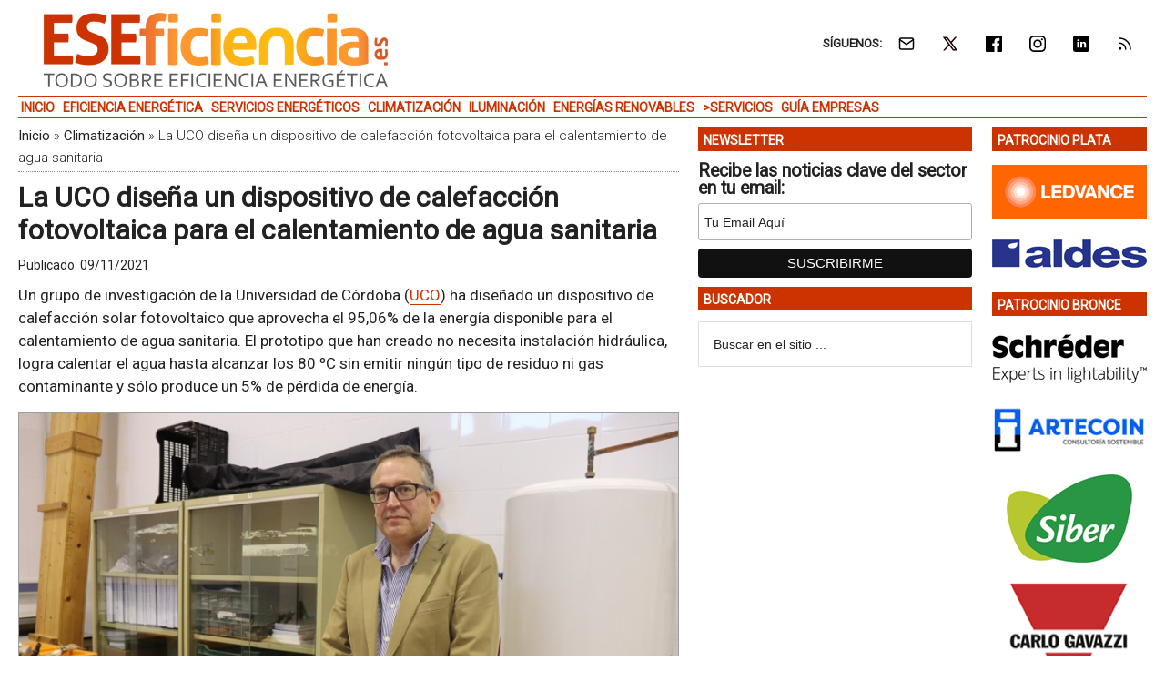

--- FILE ---
content_type: text/html; charset=UTF-8
request_url: https://www.eseficiencia.es/2021/11/09/uco-disena-dispositivo-calefaccion-fotovoltaica-calentamiento-agua-sanitaria
body_size: 17707
content:
<!DOCTYPE html>
<html lang="es" xmlns:fb="https://www.facebook.com/2008/fbml" xmlns:addthis="https://www.addthis.com/help/api-spec" >
<head ><style>img.lazy{min-height:1px}</style><link href="https://www.eseficiencia.es/wp-content/plugins/w3-total-cache/pub/js/lazyload.min.js" as="script">
<meta charset="UTF-8" />
<meta name="viewport" content="width=device-width, initial-scale=1" />
<link rel="dns-prefetch" href="//cdn.hu-manity.co" />
		<!-- Cookie Compliance -->
		<script type="text/javascript">var huOptions = {"appID":"wwweseficienciaes-5a89c6b","currentLanguage":"es","blocking":false,"globalCookie":false,"isAdmin":false,"privacyConsent":true,"forms":[]};</script>
		<script type="text/javascript" src="https://cdn.hu-manity.co/hu-banner.min.js"></script><style>img.lazy{min-height:1px}article,aside,figcaption,figure,header,main,nav,section{display:block}html{font-family:roboto,sans-serif;font-display:swap;-ms-text-size-adjust:none;-webkit-text-size-adjust:none;text-size-adjust:none}body{margin:0}h1{font-size:2em;margin:.67em 0}img{border:0}figure{margin:0}input{font-family:inherit;font-size:100%;margin:0}input{line-height:normal}input[type=submit]{-webkit-appearance:button;appearance:button}input[type=search]{-webkit-appearance:textfield;appearance:textfield;-moz-box-sizing:content-box;-webkit-box-sizing:content-box;box-sizing:content-box}input[type=search]::-webkit-search-cancel-button,input[type=search]::-webkit-search-decoration{-webkit-appearance:none;appearance:none}input::-moz-focus-inner{border:0;padding:0}*,input[type=search]{-webkit-box-sizing:border-box;-moz-box-sizing:border-box;box-sizing:border-box}.entry-content:before,.entry:before,.nav-secondary:before,.site-container:before,.site-header:before,.site-inner:before,.wrap:before{content:" ";display:table}.entry-content:after,.entry:after,.nav-secondary:after,.site-container:after,.site-header:after,.site-inner:after,.wrap:after{clear:both;content:" ";display:table}body{color:#222;background-color:#fff;font-family:roboto,sans-serif;font-display:swap;font-size:17px;font-weight:400;line-height:1.5}a{background-color:inherit;color:#222;font-weight:400;text-decoration:none}p{margin:0 0 12px;padding:0}ul{margin:0;padding:0}h1{color:#222;font-family:roboto,sans-serif;font-weight:700;line-height:1.2;margin:0 0 7px}h1{font-size:30px}.wp-caption,img{max-width:100%}img{height:auto}input{background-color:#fff;border:1px solid #ddd;color:#222;font-family:sans-serif;font-size:14px;font-weight:300;padding:16px;width:100%}::-moz-placeholder{color:#222;font-family:sans-serif;opacity:1}::-webkit-input-placeholder{color:#222;font-family:sans-serif}input[type=submit]{background-color:#222;border:none;color:#fff;font-family:sans-serif;padding:16px 24px;text-transform:uppercase;width:auto}input[type=search]::-webkit-search-cancel-button,input[type=search]::-webkit-search-results-button{display:none}.nav-secondary,.site-header,.site-inner,.wrap{margin:0 auto;max-width:1265px}.nav-secondary,.site-header,.site-inner{padding-left:1%;padding-right:1%}.site-inner{clear:both;padding-top:10px}.content-sidebar-sidebar .content-sidebar-wrap{width:1049px}.content-sidebar-sidebar .content-sidebar-wrap{float:left}.content{float:right;width:750px}.content-sidebar-sidebar .content{float:left}.content-sidebar-sidebar .content{width:728px}.sidebar-primary{float:right;width:300px}.sidebar-secondary{float:left;width:170px}.content-sidebar-sidebar .sidebar-secondary{float:right}.aligncenter{display:block;margin:0 auto 24px}.alignright{float:right;text-align:right}.entry-content .wp-caption-text{font-size:14px;font-weight:500;margin:5px 0 12px;font-style:italic;text-align:center}.breadcrumb{border-bottom:1px dotted #888;margin-bottom:10px;margin-top:-5px;padding-top:2px;padding-bottom:3px;font-family:roboto,sans-serif;font-size:15px;font-weight:300;line-height:1.625}@media only screen and (max-width:600px){.breadcrumb{letter-spacing:0;font-family:Arial,sans-serif}}.search-form{overflow:hidden}.site-header .search-form{float:right;margin-top:24px}.widget_search input[type=submit]{border:0;clip:rect(0,0,0,0);height:1px;margin:-1px;padding:0;position:absolute;width:1px}.entry-title{font-size:30px;line-height:1.2}@media only screen and (max-width:600px){h1.entry-title{font-size:30px;letter-spacing:0;font-family:Arial,sans-serif}}.widget-title{clear:both;font-family:roboto,sans-serif;font-size:13px;margin-bottom:12px;text-transform:uppercase;font-weight:700;line-height:1.2}.sidebar .widget-title{color:#fff;font-size:14px;margin:0 0 12px;padding:6px 2px 4px 6px}.widget,.widget li{word-wrap:break-word}.widget li{list-style-type:none}.widget ul>li:last-child{margin-bottom:0}.site-header .wrap{border-bottom:2px solid #db3168;padding:30px 0}.title-area{float:left;padding-top:30px;width:380px}.header-image .title-area{padding:0}.site-title{font-family:sans-serif;font-size:48px;line-height:1;margin-bottom:0}.site-title a{color:#222;font-weight:900}.site-description{display:block;height:0;margin-bottom:0;text-indent:-9999px}.header-image .site-description,.header-image .site-title a{display:block;height:0;margin-bottom:0;text-indent:-9999px}.header-image .site-header .wrap{padding:0}.header-image .site-title a{background-position:center!important;background-size:contain!important;float:left;display:block;min-height:90px;text-indent:-9999px;width:100%}.site-header .widget-area{float:right;text-align:right;width:728px}.header-image .site-header .widget-area{padding:20px 0}.header-image .site-header .title-area{padding-top:10px;padding-right:0;padding-bottom:5px;padding-left:0}.genesis-nav-menu{clear:both;color:#222;font-family:roboto,sans-serif;font-size:14px;font-weight:400;font-weight:700;line-height:1;text-transform:uppercase;width:100%}.genesis-nav-menu .menu-item{display:inline-block;text-align:left}.genesis-nav-menu a{border:none;color:#222;display:block;position:relative;font-size:14px;font-weight:700;padding:4px 3px 3px}@media only screen and (max-width:900px){.genesis-nav-menu a{font-size:13px}}.genesis-nav-menu .sub-menu{left:-9999px;opacity:0;position:absolute;width:190px;z-index:99}.genesis-nav-menu .sub-menu a{background-color:#fff;border:1px solid #db3168;border-top:none;font-size:14px;padding:5px;position:relative;text-transform:none;width:190px}.nav-secondary .wrap{border-bottom:2px solid #db3168}.responsive-menu-icon{display:none;padding:20px 20px 0 0;justify-content:flex-end;align-items:flex-start}.responsive-menu-icon-button{width:28px;background:#fff}.responsive-menu-icon-button span{display:block;width:28px;height:5px;margin-bottom:5px;background:#000;border-radius:3px}.entry{margin-bottom:20px}.entry-content p{margin-bottom:16px}.entry-meta{font-size:14px}.entry-header .entry-meta{margin-bottom:4px;margin-top:10px}.sidebar ul>li:last-child{margin-bottom:0}.sidebar li{border-bottom:1px dotted #888;margin-bottom:6px;padding-bottom:6px}.sidebar .widget{margin-bottom:10px}body.single article header.entry-header{margin-bottom:10px}.mysponsors .widget-title.widgettitle{margin-bottom:10px}.logos-partners li.logos-partners{border:medium;padding-bottom:0;margin-bottom:0;text-align:center;vertical-align:middle;vertical-align:-moz-middle-with-baseline}.logos-partners li.logos-partners a{display:inline-block;outline:medium}@media (max-width:800px){.logos-partners{text-align:center}.logos-partners li.logos-partners a{padding:0 6px}.logos-partners li.logos-partners{display:inline-block;margin-bottom:0;width:21%;vertical-align:middle;vertical-align:-moz-middle-with-baseline}}@media (max-width:550px){.logos-partners{text-align:center}.logos-partners li.logos-partners{display:inline-block;margin-bottom:0;width:31%}}@media (max-width:370px){.logos-partners{text-align:center}.logos-partners li.logos-partners{display:inline-block;margin-bottom:0;width:46%}}@media only screen and (max-width:1282px){.site-inner,.wrap{max-width:1265px}.title-area{width:35%}.site-header .widget-area{width:60%}.content-sidebar-sidebar .content-sidebar-wrap{width:84.5%}.content{width:630px}.content-sidebar-sidebar .content{width:69.3%}.sidebar-primary{width:28.7%}.sidebar-secondary{width:13.7%}}@media only screen and (max-width:800px){.site-inner,.wrap{max-width:100%}.content,.content-sidebar-sidebar .content,.content-sidebar-sidebar .content-sidebar-wrap,.sidebar-primary,.sidebar-secondary,.site-header .widget-area,.title-area{width:100%}.genesis-nav-menu,.site-header .title-area,.site-header .widget-area,.site-title{text-align:center}.site-header .search-form,.site-title{float:none}.title-area{padding-top:0}.title-area{padding-bottom:20px}.header-image .site-header .title-area{padding-bottom:0}.nav-secondary,.site-header,.site-inner{padding-left:2%;padding-right:2%}.genesis-nav-menu.responsive-menu,.genesis-nav-menu.responsive-menu>.menu-item>.sub-menu{display:none}.responsive-menu-icon{display:flex}.genesis-nav-menu.responsive-menu .menu-item{display:block}.genesis-nav-menu.responsive-menu .menu-item{margin:0}.genesis-nav-menu a{line-height:1;padding:18px 20px}.genesis-nav-menu.responsive-menu .menu-item-has-children>a{margin-right:60px}.genesis-nav-menu.responsive-menu>.menu-item-has-children:before{float:right;font:normal 16px/1;height:16px;padding:16px 20px;right:0;text-align:right;z-index:9999}.genesis-nav-menu.responsive-menu .sub-menu{background-color:rgba(0,0,0,.05);border:none;left:auto;opacity:1;position:relative;width:100%;z-index:99}.genesis-nav-menu.responsive-menu .sub-menu li a{background:0 0;border:none;padding:14px 20px;position:relative;width:100%}.breadcrumb span{display:inline}}.simple-social-icons{overflow:hidden}.simple-social-icons ul{margin:0;padding:0}.simple-social-icons ul li{background:0 0!important;border:none!important;float:left;list-style-type:none!important;margin:0 6px 12px!important;padding:0!important}.simple-social-icons ul li a{border:none!important;-moz-box-sizing:content-box;-webkit-box-sizing:content-box;box-sizing:content-box;display:inline-block;font-style:normal!important;font-variant:normal!important;font-weight:400!important;height:1em;line-height:1em;text-align:center;text-decoration:none!important;text-transform:none!important;width:1em}.mysponsors .widget-title.widgettitle{margin-bottom:10px}.logos-partners li.logos-partners{border:medium;padding-bottom:0;margin-bottom:0;text-align:center;vertical-align:middle;vertical-align:-moz-middle-with-baseline}.logos-partners li.logos-partners a{display:inline-block;outline:medium}@media (max-width:800px){.logos-partners{text-align:center}.logos-partners li.logos-partners a{padding:0 6px}.logos-partners li.logos-partners{display:inline-block;margin-bottom:0;width:21%;vertical-align:middle;vertical-align:-moz-middle-with-baseline}}@media (max-width:550px){.logos-partners{text-align:center}.logos-partners li.logos-partners{display:inline-block;margin-bottom:0;width:31%}}@media (max-width:370px){.logos-partners{text-align:center}.logos-partners li.logos-partners{display:inline-block;margin-bottom:0;width:46%}}.gtr-ad-total-wrap{padding-left:1%;padding-right:1%}.gtr-ad-megabanner{margin-bottom:2px}.site-header .widget.simple-social-icons .widget-wrap{padding-top:10px}.site-header .widget.simple-social-icons .widget-title{font-weight:700;line-height:1.2;margin:0 auto 0 0;padding:10px 0 0;display:inline-block}.site-header .widget.simple-social-icons ul{margin-left:3px}.site-header .widget.simple-social-icons ul li{margin-bottom:0!important}.site-header .widget.simple-social-icons ul li a{padding:9px!important;font-size:18px!important}@media only screen and (max-width:800px){.site-container{width:100%;overflow:hidden}.header-image .site-header .widget-area{display:none;width:200%;overflow:hidden;float:none;padding:10px 0 8px;margin-top:-2px;text-align:left;border-top:1px solid #ddd}.site-header .widget .widget-wrap{padding-left:12px}.site-header .widget.simple-social-icons .widget-title{margin:0 0 0 3px;padding:10px 0 0;display:inline-block}.site-header .widget.simple-social-icons .widget-wrap{padding-top:0}.site-header .widget.simple-social-icons ul{float:none;margin:0;padding:0}.site-header .widget.simple-social-icons ul li{margin:0 0 6px 7px!important}.site-header .widget.simple-social-icons ul li a{padding:8px!important;font-size:18px!important}}.site-header .widget.simple-social-icons ul li a .gtr-social-icon{display:inline-block;width:18px;height:18px}.site-header .widget.simple-social-icons ul li a .gtr-social-icon-email{background-image:url([data-uri])}.site-header .widget.simple-social-icons ul li a .gtr-social-icon-twitter{background-image:url([data-uri])}.site-header .widget.simple-social-icons ul li a .gtr-social-icon-facebook{background-image:url([data-uri])}.site-header .widget.simple-social-icons ul li a .gtr-social-icon-linkedin{background-image:url([data-uri])}.site-header .widget.simple-social-icons ul li a .gtr-social-icon-instagram{background-image:url([data-uri])}.site-header .widget.simple-social-icons ul li a .gtr-social-icon-rss{background-image:url([data-uri])}.site-header .header-widget-area .widget_search{display:none}@media only screen and (max-width:800px){.site-header .header-widget-area .widget_search{display:block;margin:0 0 5px;padding:15px 0 0;border-top:1px solid #ddd}.site-header .header-widget-area .widget_search form{margin:0;padding:0}.site-header .header-widget-area .widget_search input[type=search]{width:45%;padding:8px}.site-header .header-widget-area .widget_search input[type=submit]{font-size:15px;font-weight:400;margin:0 0 0 7px;padding:4px 5px 3px;width:80px;height:34px;clip:auto;-webkit-appearance:push-button;appearance:push-button;align-items:flex-start;text-align:center;color:buttontext;background-color:buttonface;box-sizing:border-box;border-width:2px;border-style:outset;border-color:buttonface;border-image:initial;text-transform:capitalize}}@media only screen and (max-width:800px){.site-header{width:82%;float:left;padding-top:5px}.header-image .site-header .wrap{margin:0 0 0 -3%}.header-image .site-header .title-area{padding:0 0 0 12px}.header-image .site-title a{width:250px!important;height:46px!important;min-height:60px!important}.nav-secondary{background:#fff;box-shadow:0 0 15px 0 rgba(0,0,0,.25);padding:0;margin:0 0 15px}.nav-secondary .wrap,.site-header .wrap{border:0!important}.nav-secondary .wrap ul.responsive-menu{padding:15px 0 10px;border-top:1px solid #ddd}.genesis-nav-menu{display:none;text-transform:none}.genesis-nav-menu a{font-size:16px;padding:8px 5px 8px 20px}.genesis-nav-menu.responsive-menu>.menu-item>.sub-menu{display:block;background-color:inherit}.genesis-nav-menu.responsive-menu>.menu-item>.sub-menu a{padding:8px 5px 8px 30px;margin:0}.genesis-nav-menu.responsive-menu>.menu-item>.sub-menu a span{font-weight:400;font-size:16px}.genesis-nav-menu.responsive-menu>.menu-item-has-children:before{content:""}.site-inner{padding-top:0!important}}.sidebar .widget-title{color:#fff;background:#c30}.genesis-nav-menu{color:#c30}.genesis-nav-menu a{color:#c30}@media only screen and (max-width:800px){.header-image .site-header .title-area{padding-bottom:5px}.responsive-menu-icon-button span{background-color:#c30}}.genesis-nav-menu .sub-menu a{border:1px solid #c30}.nav-secondary .wrap,.site-header .wrap{border-bottom:2px solid #c30}.entry-content a{color:#c30;border-bottom:1px solid #c30}.site-title a{background:url(https://static.eseficiencia.es/media/2022/02/eseficiencia-logo-color-380-90.png) no-repeat!important}#simple-social-icons-2 ul li a{background-color:#fff!important;border-radius:0;color:#222!important;border:0 #fff solid!important;font-size:18px;padding:9px}</style>
<meta name='robots' content='index, follow, max-image-preview:large, max-snippet:-1, max-video-preview:-1' />
<meta property="og:title" content="La UCO diseña un dispositivo de calefacción fotovoltaica para el calentamiento de agua sanitaria"/>
<meta property="og:description" content="Un grupo de investigación de la Universidad de Córdoba (UCO) ha diseñado un dispositivo de calefacción solar fotovoltaico que aprovecha el 95,06% de la ener"/>
<meta property="og:image" content="https://static.eseficiencia.es/media/2021/11/universidad-cordoba-uco-deposito-modelo-prototipo-calefaccion-energia-solar-fotovoltaica-dest.png"/>
<meta property="og:image:width" content="800" />
<meta property="og:image:height" content="400" />
<meta property="og:type" content="article"/>
<meta property="og:article:published_time" content="2021-11-09 04:00:11"/>
<meta property="og:article:modified_time" content="2021-11-08 16:05:07"/>
<meta property="og:article:tag" content="Calefacción"/>
<meta property="og:article:tag" content="Energía Fotovoltaica"/>
<meta property="og:article:tag" content="Energía Solar"/>
<meta name="twitter:card" content="summary">
<meta name="twitter:title" content="La UCO diseña un dispositivo de calefacción fotovoltaica para el calentamiento de agua sanitaria"/>
<meta name="twitter:description" content="Un grupo de investigación de la Universidad de Córdoba (UCO) ha diseñado un dispositivo de calefacción solar fotovoltaico que aprovecha el 95,06% de la ener"/>
<meta name="twitter:image" content="https://static.eseficiencia.es/media/2021/11/universidad-cordoba-uco-deposito-modelo-prototipo-calefaccion-energia-solar-fotovoltaica-dest.png"/>
<meta name="author" content="Contenidos1"/>

	<!-- This site is optimized with the Yoast SEO Premium plugin v26.8 (Yoast SEO v26.8) - https://yoast.com/product/yoast-seo-premium-wordpress/ -->
	<title>La UCO diseña un dispositivo de calefacción fotovoltaica para el calentamiento de agua sanitaria &#8226; ESEFICIENCIA</title>
	<meta name="description" content="Un grupo de investigación de la Universidad de Córdoba (UCO) ha diseñado un dispositivo de calefacción solar fotovoltaico que aprovecha el 95,06% de" />
	<link rel="canonical" href="https://www.eseficiencia.es/2021/11/09/uco-disena-dispositivo-calefaccion-fotovoltaica-calentamiento-agua-sanitaria" />
	<meta property="og:url" content="https://www.eseficiencia.es/2021/11/09/uco-disena-dispositivo-calefaccion-fotovoltaica-calentamiento-agua-sanitaria" />
	<meta property="og:site_name" content="ESEFICIENCIA" />
	<meta property="article:published_time" content="2021-11-09T03:00:11+00:00" />
	<meta property="og:image" content="https://static.eseficiencia.es/media/2021/11/universidad-cordoba-uco-deposito-modelo-prototipo-calefaccion-energia-solar-fotovoltaica-dest.png" />
	<meta property="og:image:width" content="800" />
	<meta property="og:image:height" content="400" />
	<meta property="og:image:type" content="image/png" />
	<meta name="author" content="Contenidos1" />
	<meta name="twitter:creator" content="@Stefan - Administrador" />
	<meta name="twitter:label1" content="Escrito por" />
	<meta name="twitter:data1" content="Contenidos1" />
	<meta name="twitter:label2" content="Tiempo de lectura" />
	<meta name="twitter:data2" content="2 minutos" />
	<script type="application/ld+json" class="yoast-schema-graph">{"@context":"https://schema.org","@graph":[{"@type":"Article","@id":"https://www.eseficiencia.es/2021/11/09/uco-disena-dispositivo-calefaccion-fotovoltaica-calentamiento-agua-sanitaria#article","isPartOf":{"@id":"https://www.eseficiencia.es/2021/11/09/uco-disena-dispositivo-calefaccion-fotovoltaica-calentamiento-agua-sanitaria"},"author":{"name":"Contenidos1","@id":"https://www.eseficiencia.es/#/schema/person/9e49087a68c70cd1311f2469093ea594"},"headline":"La UCO diseña un dispositivo de calefacción fotovoltaica para el calentamiento de agua sanitaria","datePublished":"2021-11-09T03:00:11+00:00","mainEntityOfPage":{"@id":"https://www.eseficiencia.es/2021/11/09/uco-disena-dispositivo-calefaccion-fotovoltaica-calentamiento-agua-sanitaria"},"wordCount":455,"image":{"@id":"https://www.eseficiencia.es/2021/11/09/uco-disena-dispositivo-calefaccion-fotovoltaica-calentamiento-agua-sanitaria#primaryimage"},"thumbnailUrl":"https://static.eseficiencia.es/media/2021/11/universidad-cordoba-uco-deposito-modelo-prototipo-calefaccion-energia-solar-fotovoltaica-dest.png","keywords":["Calefacción","Energía Fotovoltaica","Energía Solar"],"articleSection":["Climatización"],"inLanguage":"es"},{"@type":"WebPage","@id":"https://www.eseficiencia.es/2021/11/09/uco-disena-dispositivo-calefaccion-fotovoltaica-calentamiento-agua-sanitaria","url":"https://www.eseficiencia.es/2021/11/09/uco-disena-dispositivo-calefaccion-fotovoltaica-calentamiento-agua-sanitaria","name":"La UCO diseña un dispositivo de calefacción fotovoltaica para el calentamiento de agua sanitaria &#8226; ESEFICIENCIA","isPartOf":{"@id":"https://www.eseficiencia.es/#website"},"primaryImageOfPage":{"@id":"https://www.eseficiencia.es/2021/11/09/uco-disena-dispositivo-calefaccion-fotovoltaica-calentamiento-agua-sanitaria#primaryimage"},"image":{"@id":"https://www.eseficiencia.es/2021/11/09/uco-disena-dispositivo-calefaccion-fotovoltaica-calentamiento-agua-sanitaria#primaryimage"},"thumbnailUrl":"https://static.eseficiencia.es/media/2021/11/universidad-cordoba-uco-deposito-modelo-prototipo-calefaccion-energia-solar-fotovoltaica-dest.png","datePublished":"2021-11-09T03:00:11+00:00","author":{"@id":"https://www.eseficiencia.es/#/schema/person/9e49087a68c70cd1311f2469093ea594"},"description":"Un grupo de investigación de la Universidad de Córdoba (UCO) ha diseñado un dispositivo de calefacción solar fotovoltaico que aprovecha el 95,06% de la","breadcrumb":{"@id":"https://www.eseficiencia.es/2021/11/09/uco-disena-dispositivo-calefaccion-fotovoltaica-calentamiento-agua-sanitaria#breadcrumb"},"inLanguage":"es","potentialAction":[{"@type":"ReadAction","target":["https://www.eseficiencia.es/2021/11/09/uco-disena-dispositivo-calefaccion-fotovoltaica-calentamiento-agua-sanitaria"]}]},{"@type":"ImageObject","inLanguage":"es","@id":"https://www.eseficiencia.es/2021/11/09/uco-disena-dispositivo-calefaccion-fotovoltaica-calentamiento-agua-sanitaria#primaryimage","url":"https://static.eseficiencia.es/media/2021/11/universidad-cordoba-uco-deposito-modelo-prototipo-calefaccion-energia-solar-fotovoltaica-dest.png","contentUrl":"https://static.eseficiencia.es/media/2021/11/universidad-cordoba-uco-deposito-modelo-prototipo-calefaccion-energia-solar-fotovoltaica-dest.png","width":800,"height":400},{"@type":"BreadcrumbList","@id":"https://www.eseficiencia.es/2021/11/09/uco-disena-dispositivo-calefaccion-fotovoltaica-calentamiento-agua-sanitaria#breadcrumb","itemListElement":[{"@type":"ListItem","position":1,"name":"Inicio","item":"https://www.eseficiencia.es/"},{"@type":"ListItem","position":2,"name":"Climatización","item":"https://www.eseficiencia.es/climatizacion"},{"@type":"ListItem","position":3,"name":"La UCO diseña un dispositivo de calefacción fotovoltaica para el calentamiento de agua sanitaria"}]},{"@type":"WebSite","@id":"https://www.eseficiencia.es/#website","url":"https://www.eseficiencia.es/","name":"ESEFICIENCIA","description":"Todo sobre Eficiencia Energética","potentialAction":[{"@type":"SearchAction","target":{"@type":"EntryPoint","urlTemplate":"https://www.eseficiencia.es/?s={search_term_string}"},"query-input":{"@type":"PropertyValueSpecification","valueRequired":true,"valueName":"search_term_string"}}],"inLanguage":"es"},{"@type":"Person","@id":"https://www.eseficiencia.es/#/schema/person/9e49087a68c70cd1311f2469093ea594","name":"Contenidos1","image":{"@type":"ImageObject","inLanguage":"es","@id":"https://www.eseficiencia.es/#/schema/person/image/","url":"https://secure.gravatar.com/avatar/367ce9a2a42983d3f6e6ff22f95d5e17dae74571d063b8925b3d8be4ef06df9f?s=96&d=mm&r=g","contentUrl":"https://secure.gravatar.com/avatar/367ce9a2a42983d3f6e6ff22f95d5e17dae74571d063b8925b3d8be4ef06df9f?s=96&d=mm&r=g","caption":"Contenidos1"},"sameAs":["https://x.com/Stefan - Administrador"]}]}</script>
	<!-- / Yoast SEO Premium plugin. -->


<link rel='dns-prefetch' href='//static.addtoany.com' />
<link rel='dns-prefetch' href='//js.hs-scripts.com' />
<link rel='dns-prefetch' href='//s7.addthis.com' />
<link rel='dns-prefetch' href='//fonts.googleapis.com' />
<link rel="alternate" type="application/rss+xml" title="ESEFICIENCIA &raquo; Feed" href="https://www.eseficiencia.es/feed" />
<style id='wp-img-auto-sizes-contain-inline-css' type='text/css'>
img:is([sizes=auto i],[sizes^="auto," i]){contain-intrinsic-size:3000px 1500px}
/*# sourceURL=wp-img-auto-sizes-contain-inline-css */
</style>
<link crossorigin="anonymous" rel="preload" as="style" onload="this.onload=null;this.rel='stylesheet'" id="google-fonts-css" href="//fonts.googleapis.com/css?family=Roboto%3A300%2C400&#038;display=swap&#038;ver=3.3.1-1.3" media="all" /><link rel="preload" as="style" onload="this.onload=null;this.rel='stylesheet'" id="magazine-pro-theme-css" href="https://www.eseficiencia.es/wp-content/themes/magazine-pro/style.css?ver=3.3.1" media="all" /><style id='classic-theme-styles-inline-css' type='text/css'>
/*! This file is auto-generated */
.wp-block-button__link{color:#fff;background-color:#32373c;border-radius:9999px;box-shadow:none;text-decoration:none;padding:calc(.667em + 2px) calc(1.333em + 2px);font-size:1.125em}.wp-block-file__button{background:#32373c;color:#fff;text-decoration:none}
/*# sourceURL=/wp-includes/css/classic-themes.min.css */
</style>
<link rel="preload" as="style" onload="this.onload=null;this.rel='stylesheet'" id="responsive-video-light-css" href="https://www.eseficiencia.es/wp-content/plugins/responsive-video-light/css/responsive-videos.css?ver=20130111" media="all" /><link rel="preload" as="style" onload="this.onload=null;this.rel='stylesheet'" id="simple-social-icons-font-css" href="https://www.eseficiencia.es/wp-content/plugins/simple-social-icons/css/style.css?ver=4.0.0" media="all" /><link rel="preload" as="style" onload="this.onload=null;this.rel='stylesheet'" id="addthis_all_pages-css" href="https://www.eseficiencia.es/wp-content/plugins/addthis/frontend/build/addthis_wordpress_public.min.css?ver=bd2d582f6b57a54a49a68d4f7dbdf281" media="all" /><link rel="preload" as="style" onload="this.onload=null;this.rel='stylesheet'" id="addtoany-css" href="https://www.eseficiencia.es/wp-content/plugins/add-to-any/addtoany.min.css?ver=1.16" media="all" /><link rel="preload" as="style" onload="this.onload=null;this.rel='stylesheet'" id="gtrthm-css-css" href="https://www.eseficiencia.es/wp-content/themes/magazine-pro/gtr/styles/gtr.css?ver=1.9.0" media="all" /><link rel="preload" as="style" onload="this.onload=null;this.rel='stylesheet'" id="gtrthm-css-site-css" href="https://www.eseficiencia.es/wp-content/themes/magazine-pro/gtr/styles/eseficiencia/substyle.css?ver=1.9.0" media="all" /><script defer type="text/javascript" src="https://www.eseficiencia.es/wp-includes/js/jquery/jquery.min.js?ver=3.7.1" id="jquery-core-js"></script>
<script defer type="text/javascript" src="https://www.eseficiencia.es/wp-includes/js/jquery/jquery-migrate.min.js?ver=3.4.1" id="jquery-migrate-js"></script>
<script type="text/javascript" id="addtoany-core-js-before">
/* <![CDATA[ */
window.a2a_config=window.a2a_config||{};a2a_config.callbacks=[];a2a_config.overlays=[];a2a_config.templates={};a2a_localize = {
	Share: "Compartir",
	Save: "Guardar",
	Subscribe: "Suscribir",
	Email: "Correo electrónico",
	Bookmark: "Marcador",
	ShowAll: "Mostrar todo",
	ShowLess: "Mostrar menos",
	FindServices: "Encontrar servicio(s)",
	FindAnyServiceToAddTo: "Encuentra al instante cualquier servicio para añadir a",
	PoweredBy: "Funciona con",
	ShareViaEmail: "Compartir por correo electrónico",
	SubscribeViaEmail: "Suscribirse a través de correo electrónico",
	BookmarkInYourBrowser: "Añadir a marcadores de tu navegador",
	BookmarkInstructions: "Presiona «Ctrl+D» o «\u2318+D» para añadir esta página a marcadores",
	AddToYourFavorites: "Añadir a tus favoritos",
	SendFromWebOrProgram: "Enviar desde cualquier dirección o programa de correo electrónico ",
	EmailProgram: "Programa de correo electrónico",
	More: "Más&#8230;",
	ThanksForSharing: "¡Gracias por compartir!",
	ThanksForFollowing: "¡Gracias por seguirnos!"
};


//# sourceURL=addtoany-core-js-before
/* ]]> */
</script>
<script type="text/javascript" defer src="https://static.addtoany.com/menu/page.js" id="addtoany-core-js"></script>
<script type="text/javascript" defer src="https://www.eseficiencia.es/wp-content/plugins/add-to-any/addtoany.min.js?ver=1.1" id="addtoany-jquery-js"></script>
			<!-- DO NOT COPY THIS SNIPPET! Start of Page Analytics Tracking for HubSpot WordPress plugin v11.3.37-->
			<script class="hsq-set-content-id" data-content-id="blog-post">
				var _hsq = _hsq || [];
				_hsq.push(["setContentType", "blog-post"]);
			</script>
			<!-- DO NOT COPY THIS SNIPPET! End of Page Analytics Tracking for HubSpot WordPress plugin -->
			
<meta name="google-site-verification" content="bg-lnqIOSfyPpRUO4PMGinEuvuaaU0130h1qPMC0pXo" />

<script async src="https://www.googletagmanager.com/gtag/js?id=G-10M6CPM5T9"></script>
<script>
  window.dataLayer = window.dataLayer || [];
  function gtag(){dataLayer.push(arguments);}
  gtag('js', new Date());
  gtag('config', 'G-10M6CPM5T9',  {
  'custom_map': {
    'dimension1' : 'gtr_item_id',
    'dimension2' : 'gtr_page_path',
    'dimension3' : 'gtr_link_url'
  }
});
</script>

<script id="mcjs">!function(c,h,i,m,p){m=c.createElement(h),p=c.getElementsByTagName(h)[0],m.async=1,m.src=i,p.parentNode.insertBefore(m,p)}(document,"script","https://chimpstatic.com/mcjs-connected/js/users/13772b4410c1c16fd2e367650/ff9e27dde469e8d63e9a53448.js");</script><style type="text/css">.site-title a { background: url(https://static.eseficiencia.es/media/2022/02/eseficiencia-logo-color-380-90.png) no-repeat !important; }</style>
<link rel="amphtml" href="https://www.eseficiencia.es/2021/11/09/uco-disena-dispositivo-calefaccion-fotovoltaica-calentamiento-agua-sanitaria/amp"><link rel="icon" href="https://static.eseficiencia.es/media/2017/10/cropped-ESEFICIENCIA-logo-color-512-32x32.png" sizes="32x32" />
<link rel="icon" href="https://static.eseficiencia.es/media/2017/10/cropped-ESEFICIENCIA-logo-color-512-192x192.png" sizes="192x192" />
<link rel="apple-touch-icon" href="https://static.eseficiencia.es/media/2017/10/cropped-ESEFICIENCIA-logo-color-512-180x180.png" />
<meta name="msapplication-TileImage" content="https://static.eseficiencia.es/media/2017/10/cropped-ESEFICIENCIA-logo-color-512-270x270.png" />
</head>
<body class="wp-singular post-template-default single single-post postid-80233 single-format-standard wp-theme-genesis wp-child-theme-magazine-pro cookies-not-set custom-header header-image content-sidebar-sidebar genesis-breadcrumbs-visible genesis-footer-widgets-visible site-eseficiencia"><div class="site-container"><div class="wrap gtr-ad-total-wrap"><div class="gtr-ad gtr-ad-total" data-type="web-total-superior-1240x250" style="display:none"></div></div><header class="site-header"><div class="wrap"><div class="title-area"><p class="site-title"><a href="https://www.eseficiencia.es/">ESEFICIENCIA</a></p><p class="site-description">Todo sobre Eficiencia Energética</p></div><div class="widget-area header-widget-area"><section id="simple-social-icons-2" class="widget simple-social-icons"><div class="widget-wrap"><div class="widget-title widgettitle">SÍGUENOS:</div>
<ul class="alignright"><li class="ssi-email"><a href="https://eepurl.com/iR0ES2" ><span class="gtr-social-icon gtr-social-icon-email" aria-hidden="true"></span></a></li><li class="ssi-twitter"><a href="https://x.com/ESEFICIENCIA" ><span class="gtr-social-icon gtr-social-icon-x-twitter" aria-hidden="true"></span></a></li><li class="ssi-facebook"><a href="https://www.facebook.com/ESEFICIENCIA/" ><span class="gtr-social-icon gtr-social-icon-facebook" aria-hidden="true"></span></a></li><li class="ssi-instagram"><a href="https://www.instagram.com/eseficiencia_es/" ><span class="gtr-social-icon gtr-social-icon-instagram" aria-hidden="true"></span></a></li><li class="ssi-linkedin"><a href="https://www.linkedin.com/company/eseficiencia" ><span class="gtr-social-icon gtr-social-icon-linkedin" aria-hidden="true"></span></a></li><li class="ssi-rss"><a href="https://www.eseficiencia.es/rss" ><span class="gtr-social-icon gtr-social-icon-rss" aria-hidden="true"></span></a></li></ul></div></section>
<section id="search-4" class="widget widget_search"><div class="widget-wrap"><form class="search-form" method="get" action="https://www.eseficiencia.es/" role="search"><input class="search-form-input" type="search" name="s" id="searchform-1" placeholder="Buscar en el sitio ..."><input class="search-form-submit" type="submit" value="Buscar"><meta content="https://www.eseficiencia.es/?s={s}"></form></div></section>
</div></div></header><nav class="nav-secondary" aria-label="Secundario"><div class="wrap"><div class="responsive-menu-icon"><div class="responsive-menu-icon-button"><span></span><span></span><span></span></div></div><ul id="menu-menu-principal" class="menu genesis-nav-menu menu-secondary responsive-menu"><li id="menu-item-19" class="menu-item menu-item-type-custom menu-item-object-custom menu-item-home menu-item-19"><a href="https://www.eseficiencia.es"><span >Inicio</span></a></li>
<li id="menu-item-8213" class="menu-item menu-item-type-taxonomy menu-item-object-category menu-item-8213"><a href="https://www.eseficiencia.es/eficiencia-energetica"><span >Eficiencia Energética</span></a></li>
<li id="menu-item-8217" class="menu-item menu-item-type-taxonomy menu-item-object-category menu-item-8217"><a href="https://www.eseficiencia.es/servicios-energeticos"><span >Servicios Energéticos</span></a></li>
<li id="menu-item-8212" class="menu-item menu-item-type-taxonomy menu-item-object-category current-post-ancestor current-menu-parent current-post-parent menu-item-8212"><a href="https://www.eseficiencia.es/climatizacion"><span >Climatización</span></a></li>
<li id="menu-item-8214" class="menu-item menu-item-type-taxonomy menu-item-object-category menu-item-8214"><a href="https://www.eseficiencia.es/iluminacion"><span >Iluminación</span></a></li>
<li id="menu-item-8227" class="menu-item menu-item-type-taxonomy menu-item-object-category menu-item-8227"><a href="https://www.eseficiencia.es/energias-renovables"><span >Energías Renovables</span></a></li>
<li id="menu-item-8218" class="gtr-menu-nolink menu-item menu-item-type-custom menu-item-object-custom menu-item-has-children menu-item-8218"><a href="#"><span >>Servicios</span></a>
<ul class="sub-menu">
	<li id="menu-item-8221" class="menu-item menu-item-type-custom menu-item-object-custom menu-item-8221"><a href="https://www.eseficiencia.es/biblioteca"><span >Biblioteca</span></a></li>
	<li id="menu-item-8222" class="menu-item menu-item-type-custom menu-item-object-custom menu-item-8222"><a href="https://www.eseficiencia.es/videoteca"><span >Vídeoteca</span></a></li>
</ul>
</li>
<li id="menu-item-8219" class="menu-item menu-item-type-custom menu-item-object-custom menu-item-8219"><a href="https://www.eseficiencia.es/empresas"><span >Guía Empresas</span></a></li>
</ul></div></nav><div class="site-inner"><div class="content-sidebar-wrap"><main class="content"><div class="gtr-ad gtr-ad-megabanner" data-type="web-megabanner-superior-728x90" style="display:none"></div><div class="breadcrumb"><span><span><a href="https://www.eseficiencia.es/">Inicio</a></span> » <span><a href="https://www.eseficiencia.es/climatizacion">Climatización</a></span> » <span class="breadcrumb_last" aria-current="page">La UCO diseña un dispositivo de calefacción fotovoltaica para el calentamiento de agua sanitaria</span></span></div><article class="post-80233 post type-post status-publish format-standard has-post-thumbnail category-climatizacion tag-calefaccion tag-energia-fotovoltaica tag-energia-solar actualidad-noticias entry" aria-label="La UCO diseña un dispositivo de calefacción fotovoltaica para el calentamiento de agua sanitaria" itemtype="https://schema.org/Article"><header class="entry-header"><h1 class="entry-title">La UCO diseña un dispositivo de calefacción fotovoltaica para el calentamiento de agua sanitaria</h1>
<p class="entry-meta">Publicado: <time class="entry-time">09/11/2021</time></p></header><div class="entry-content"><div class="at-above-post addthis_tool" data-url="https://www.eseficiencia.es/2021/11/09/uco-disena-dispositivo-calefaccion-fotovoltaica-calentamiento-agua-sanitaria"></div><p>Un grupo de investigación de la Universidad de Córdoba (<a href="http://www.uco.es" target="_blank" rel="noopener">UCO</a>) ha diseñado un dispositivo de calefacción solar fotovoltaico que aprovecha el 95,06% de la energía disponible para el calentamiento de agua sanitaria. El prototipo que han creado no necesita instalación hidráulica, logra calentar el agua hasta alcanzar los 80 ºC sin emitir ningún tipo de residuo ni gas contaminante y sólo produce un 5% de pérdida de energía.</p>
<figure id="attachment_80235" aria-describedby="caption-attachment-80235" style="width: 800px" class="wp-caption aligncenter"><img decoding="async" class="size-full wp-image-80235 lazy" src="data:image/svg+xml,%3Csvg%20xmlns='http://www.w3.org/2000/svg'%20viewBox='0%200%20800%20533'%3E%3C/svg%3E" data-src="https://static.eseficiencia.es/media/2021/11/universidad-cordoba-uco-deposito-modelo-prototipo-calefaccion-energia-solar-fotovoltaica.png" alt="Un equipo de investigación de la Universidad de Córdoba crea un dispositivo solar fotovoltaico sostenible que llega a calentar el agua hasta alcanzar los 80 grados como un calentador eléctrico habitual" width="800" height="533" data-srcset="https://static.eseficiencia.es/media/2021/11/universidad-cordoba-uco-deposito-modelo-prototipo-calefaccion-energia-solar-fotovoltaica.png 800w, https://static.eseficiencia.es/media/2021/11/universidad-cordoba-uco-deposito-modelo-prototipo-calefaccion-energia-solar-fotovoltaica-300x200.png 300w, https://static.eseficiencia.es/media/2021/11/universidad-cordoba-uco-deposito-modelo-prototipo-calefaccion-energia-solar-fotovoltaica-768x512.png 768w, https://static.eseficiencia.es/media/2021/11/universidad-cordoba-uco-deposito-modelo-prototipo-calefaccion-energia-solar-fotovoltaica-180x120.png 180w" data-sizes="(max-width: 800px) 100vw, 800px" /><figcaption id="caption-attachment-80235" class="wp-caption-text">Luis Cámara-Díaz, investigador principal del proyecto de la Universidad de Córdoba.</figcaption></figure>
<p>Frente a la energía solar térmica que requiere de una instalación hidráulica, el modelo desarrollado por los investigadores de la UCO sólo utilizaría una caja eléctrica similar a las convencionales de las casas a la cual irían enchufados los paneles solares y el calentador de agua eléctrico convencional mediante dos cables.</p>
<h2>Versatilidad y sostenibilidad</h2>
<p>Concretamente, este nuevo sistema se centra en el calentamiento doméstico de agua sanitaria, pero se podría aplicar a un uso comercial e industrial. El proceso de calentamiento se lleva a cabo mediante resistencias termoeléctricas alimentadas por energía solar fotovoltaica.</p>
<p>La diferencia entre el dispositivo de la UCO y los depósitos de agua caliente convencionales es que estos últimos llevan dentro una resistencia eléctrica que, al conectarla a la electricidad, genera calor. Es el método llamado termorresistencia. Por su parte, el prototipo se conecta a los paneles solares fotovoltaicos en vez de a la corriente eléctrica. De esta manera, la energía solar existente se convierte en fotovoltaica y ésta se puede utilizar para calentar el agua en cualquier momento del día. El depósito de agua hace de acumulador de toda esa energía diaria y evita tener que instalar baterías.</p>
<p>La novedad que introduce este sistema electrónico de bajo coste es que se consigue convertir la energía fotovoltaica disponible en calor, independientemente de que el nivel de radiación solar existente sea alto o bajo. Además, para su instalación no requeriría de un elevado número de paneles solares, ni estar conectado a la red eléctrica. Cumpliría las medidas de seguridad igual que cualquier dispositivo eléctrico-electrónico.</p>
<p>Actualmente, el dispositivo se encuentra en fase experimental, con perspectiva de poder ser comercializado en el futuro. Una de las novedades en las que también se encuentra trabajando el equipo de investigación es en la aplicación de inteligencia artificial para aumentar la seguridad del prototipo y poder monitorizar el sistema.</p>
<!-- AddThis Advanced Settings above via filter on the_content --><!-- AddThis Advanced Settings below via filter on the_content --><!-- AddThis Advanced Settings generic via filter on the_content --><!-- AddThis Share Buttons above via filter on the_content --><!-- AddThis Share Buttons below via filter on the_content --><div class="at-below-post addthis_tool" data-url="https://www.eseficiencia.es/2021/11/09/uco-disena-dispositivo-calefaccion-fotovoltaica-calentamiento-agua-sanitaria"></div><!-- AddThis Share Buttons generic via filter on the_content -->		<div itemprop="author" itemscope itemtype="https://schema.org/Organization">
			<meta itemprop="name" content="ESEFICIENCIA">
			<meta itemprop="url" content="https://www.eseficiencia.es">
			<div itemprop="logo" itemscope itemtype="https://schema.org/ImageObject">
				<meta itemprop="url" content="https://static.eseficiencia.es/media/2017/01/eseficiencia-380-90-300dpi.png" />
				<meta itemprop="width" content="380" />
				<meta itemprop="height" content="90" />
			</div>
		</div>
			<div itemprop="publisher" itemscope itemtype="https://schema.org/Organization">
			<meta itemprop="name" content="Grupo Tecma Red S.L.">
			<meta itemprop="url" content="https://www.grupotecmared.es">
			<div itemprop="logo" itemscope itemtype="https://schema.org/ImageObject">
				<meta itemprop="url" content="https://www.grupotecmared.es/wp-content/uploads/gtm-logo-72-300.png" />
				<meta itemprop="width" content="300" />
				<meta itemprop="height" content="63" />
			</div>
		</div>
	</div><footer class="entry-footer"><p class="entry-meta"><span class="entry-categories">Publicado en: <a href="https://www.eseficiencia.es/climatizacion" rel="category tag">Climatización</a></span> <span class="entry-tags">Etiquetado como: <a href="https://www.eseficiencia.es/calefaccion" rel="tag">Calefacción</a>, <a href="https://www.eseficiencia.es/energia-fotovoltaica" rel="tag">Energía Fotovoltaica</a>, <a href="https://www.eseficiencia.es/energia-solar" rel="tag">Energía Solar</a></span></p></footer></article><div class="entry-content gtr-addthis-single-bottom"><div class="addthis_inline_share_toolbox addthis_toolbox"><div class="addtoany_share_save_container addtoany_content addtoany_content_bottom"><div class="a2a_kit a2a_kit_size_28 addtoany_list" data-a2a-url="https://www.eseficiencia.es/2021/11/09/uco-disena-dispositivo-calefaccion-fotovoltaica-calentamiento-agua-sanitaria" data-a2a-title="La UCO diseña un dispositivo de calefacción fotovoltaica para el calentamiento de agua sanitaria"><a class="a2a_button_facebook" href="https://www.addtoany.com/add_to/facebook?linkurl=https%3A%2F%2Fwww.eseficiencia.es%2F2021%2F11%2F09%2Fuco-disena-dispositivo-calefaccion-fotovoltaica-calentamiento-agua-sanitaria&amp;linkname=La%20UCO%20dise%C3%B1a%20un%20dispositivo%20de%20calefacci%C3%B3n%20fotovoltaica%20para%20el%20calentamiento%20de%20agua%20sanitaria" title="Facebook" rel="nofollow noopener" target="_blank"></a><a class="a2a_button_linkedin" href="https://www.addtoany.com/add_to/linkedin?linkurl=https%3A%2F%2Fwww.eseficiencia.es%2F2021%2F11%2F09%2Fuco-disena-dispositivo-calefaccion-fotovoltaica-calentamiento-agua-sanitaria&amp;linkname=La%20UCO%20dise%C3%B1a%20un%20dispositivo%20de%20calefacci%C3%B3n%20fotovoltaica%20para%20el%20calentamiento%20de%20agua%20sanitaria" title="LinkedIn" rel="nofollow noopener" target="_blank"></a><a class="a2a_button_x" href="https://www.addtoany.com/add_to/x?linkurl=https%3A%2F%2Fwww.eseficiencia.es%2F2021%2F11%2F09%2Fuco-disena-dispositivo-calefaccion-fotovoltaica-calentamiento-agua-sanitaria&amp;linkname=La%20UCO%20dise%C3%B1a%20un%20dispositivo%20de%20calefacci%C3%B3n%20fotovoltaica%20para%20el%20calentamiento%20de%20agua%20sanitaria" title="X" rel="nofollow noopener" target="_blank"></a><a class="gtr-share-button" href="https://www.instagram.com/eseficiencia_es/" title="Instagram" rel="noopener" target="_blank" style="display: none;"><span class="a2a_svg a2a_s__default a2a_s_instagram" style="background-color: rgb(228, 64, 95); width: 28px; line-height: 28px; height: 28px; background-size: 28px; border-radius: 4px;"><svg focusable="false" aria-hidden="true" xmlns="http://www.w3.org/2000/svg" viewBox="0 0 32 32"><path fill="#fff" d="M16.002 6.568c3.072 0 3.436.012 4.65.067 1.12.05 1.729.24 2.134.396.537.209.92.458 1.323.86.402.403.651.787.86 1.324.158.405.345 1.014.396 2.135.056 1.218.067 1.582.067 4.649s-.011 3.438-.067 4.649c-.05 1.121-.24 1.732-.395 2.137a3.57 3.57 0 0 1-.861 1.323 3.57 3.57 0 0 1-1.323.861c-.405.157-1.014.345-2.136.396-1.217.056-1.581.067-4.649.067-3.067 0-3.438-.011-4.648-.067-1.122-.05-1.733-.24-2.138-.396a3.568 3.568 0 0 1-1.323-.86 3.57 3.57 0 0 1-.86-1.324c-.158-.406-.346-1.016-.396-2.137-.056-1.213-.067-1.577-.067-4.649s.011-3.434.067-4.649c.05-1.121.24-1.728.395-2.134a3.57 3.57 0 0 1 .861-1.322 3.57 3.57 0 0 1 1.323-.861c.406-.157 1.016-.345 2.138-.396 1.212-.056 1.576-.067 4.648-.067m.001-2.074c-3.124 0-3.515.013-4.742.069-1.224.055-2.061.249-2.793.535-.757.294-1.4.687-2.041 1.326a5.598 5.598 0 0 0-1.322 2.038c-.285.73-.48 1.567-.535 2.791-.056 1.227-.069 1.62-.069 4.743s.013 3.516.069 4.743c.056 1.224.25 2.06.535 2.792.29.769.742 1.465 1.326 2.042A5.65 5.65 0 0 0 8.467 26.9c.729.286 1.565.48 2.79.537 1.227.055 1.62.067 4.744.067 3.125 0 3.514-.012 4.74-.067 1.224-.057 2.061-.249 2.793-.537a5.602 5.602 0 0 0 2.037-1.325 5.654 5.654 0 0 0 1.326-2.038c.284-.73.48-1.567.534-2.791.056-1.227.069-1.62.069-4.743s-.014-3.516-.07-4.743c-.056-1.224-.25-2.06-.535-2.792a5.634 5.634 0 0 0-1.327-2.037 5.642 5.642 0 0 0-2.037-1.327c-.729-.283-1.566-.479-2.79-.534-1.224-.062-1.617-.074-4.739-.074Z"></path><path fill="#fff" d="M16.002 10.092a5.907 5.907 0 0 0 0 11.813 5.908 5.908 0 0 0 5.907-5.907 5.908 5.908 0 0 0-5.907-5.906Zm0 9.74a3.833 3.833 0 0 1-3.834-3.834 3.833 3.833 0 0 1 3.834-3.834 3.833 3.833 0 0 1 3.835 3.834 3.833 3.833 0 0 1-3.835 3.834Zm6.141-8.594a1.38 1.38 0 1 0 0-2.76 1.38 1.38 0 0 0 0 2.76Z"></path></svg></span><span class="a2a_label">Instagram</span></a><a class="a2a_button_pinterest" href="https://www.addtoany.com/add_to/pinterest?linkurl=https%3A%2F%2Fwww.eseficiencia.es%2F2021%2F11%2F09%2Fuco-disena-dispositivo-calefaccion-fotovoltaica-calentamiento-agua-sanitaria&amp;linkname=La%20UCO%20dise%C3%B1a%20un%20dispositivo%20de%20calefacci%C3%B3n%20fotovoltaica%20para%20el%20calentamiento%20de%20agua%20sanitaria" title="Pinterest" rel="nofollow noopener" target="_blank"></a><a class="a2a_button_email" href="https://www.addtoany.com/add_to/email?linkurl=https%3A%2F%2Fwww.eseficiencia.es%2F2021%2F11%2F09%2Fuco-disena-dispositivo-calefaccion-fotovoltaica-calentamiento-agua-sanitaria&amp;linkname=La%20UCO%20dise%C3%B1a%20un%20dispositivo%20de%20calefacci%C3%B3n%20fotovoltaica%20para%20el%20calentamiento%20de%20agua%20sanitaria" title="Email" rel="nofollow noopener" target="_blank"></a></div></div></div></div>
<div id="gtr-associated-post-content-container" data-post-id="80233" data-scroll="25"></div>
<div class="gtr-ad gtr-ad-megabanner gtr-ad-megabanner-bottom" data-type="web-megabanner-inferior-728x90" style="display:none"></div></main><aside class="sidebar sidebar-primary widget-area" role="complementary" aria-label="Barra lateral principal"><div class="gtr-ad gtr-ad-robapaginas" data-type="web-robapaginas-superior-300x250" style="display:none"></div><section id="custom_html-2" class="widget_text widget widget_custom_html"><div class="widget_text widget-wrap"><div class="widget-title widgettitle">Newsletter</div>
<div class="textwidget custom-html-widget"><div id="mc_embed_shell">
<div id="mc_embed_signup">
    <form action="https://eseficiencia.us10.list-manage.com/subscribe/post?u=13772b4410c1c16fd2e367650&amp;id=3edaa107f2&amp;f_id=00ef0ee2f0" method="post" id="mc-embedded-subscribe-form" name="mc-embedded-subscribe-form" class="validate" target="_blank">
        <div id="mc_embed_signup_scroll"><h2>Recibe las noticias clave del sector en tu email:</h2>
            <div class="mc-field-group"><input type="email" name="EMAIL" class="required email" id="mce-EMAIL" required="" value="" placeholder="Tu Email Aquí"></div>
        <div id="mce-responses" class="clear">
            <div class="response" id="mce-error-response" style="display: none;"></div>
            <div class="response" id="mce-success-response" style="display: none;"></div>
        </div><div aria-hidden="true" style="position: absolute; left: -5000px;"><input type="text" name="b_13772b4410c1c16fd2e367650_3edaa107f2" tabindex="-1" value=""></div><div class="clear"><input type="submit" name="subscribe" id="mc-embedded-subscribe" class="button" value="Suscribirme"></div>
    </div>
</form>
</div>
</div></div></div></section>
<section id="search-3" class="widget widget_search"><div class="widget-wrap"><div class="widget-title widgettitle">BUSCADOR</div>
<form class="search-form" method="get" action="https://www.eseficiencia.es/" role="search"><input class="search-form-input" type="search" name="s" id="searchform-2" placeholder="Buscar en el sitio ..."><input class="search-form-submit" type="submit" value="Buscar"><meta content="https://www.eseficiencia.es/?s={s}"></form></div></section>
<div class="gtr-ad gtr-ad-robapaginas gtr-ad-robapaginas-bottom" data-type="web-robapaginas-inferior-300x250" style="display:none"></div></aside></div><aside class="sidebar sidebar-secondary widget-area" role="complementary" aria-label="Barra lateral secundaria"><section id="my-sponsors-3" class="widget my-sponsors mysponsors"><div class="widget-wrap"><div class="widget-title widgettitle">Patrocinio Plata</div>
<ul class="logos-partners logos-partners-silver"><li class="logos-partners"><a href="https://www.ledvance.es/" rel="nofollow" data-sponsor-id="35621" target="_blank"><img class="lazy" src="data:image/svg+xml,%3Csvg%20xmlns='http://www.w3.org/2000/svg'%20viewBox='0%200%20170%2070'%3E%3C/svg%3E" data-src="https://static.eseficiencia.es/media/2018/07/ledvance-iluminacion-led-os.gif" alt="LEDVANCE" width="170" height="70"></a></li>
			<li class="logos-partners"><a href="https://www.aldes.es/" rel="nofollow" data-sponsor-id="127552" target="_blank"><img class="lazy" src="data:image/svg+xml,%3Csvg%20xmlns='http://www.w3.org/2000/svg'%20viewBox='0%200%20170%2051'%3E%3C/svg%3E" data-src="https://static.eseficiencia.es/media/2024/02/aldes-logo-sponsor-2024-.png" alt="Aldes" width="170" height="51"></a></li>
			</ul></div></section>
<section id="my-sponsors-2" class="widget my-sponsors mysponsors"><div class="widget-wrap"><div class="widget-title widgettitle">Patrocinio Bronce</div>
<ul class="logos-partners logos-partners-bronze"><li class="logos-partners"><a href="http://www.schreder.com/es-es" rel="nofollow" data-sponsor-id="15672" target="_blank"><img class="lazy" src="data:image/svg+xml,%3Csvg%20xmlns='http://www.w3.org/2000/svg'%20viewBox='0%200%20170%2074'%3E%3C/svg%3E" data-src="https://static.eseficiencia.es/media/2022/01/schreder-logo-sponsor.png" alt="Schréder" width="170" height="74"></a></li>
			<li class="logos-partners"><a href="https://artecoin.es/" rel="nofollow" data-sponsor-id="78949" target="_blank"><img class="lazy" src="data:image/svg+xml,%3Csvg%20xmlns='http://www.w3.org/2000/svg'%20viewBox='0%200%20175%2070'%3E%3C/svg%3E" data-src="https://static.eseficiencia.es/media/2024/08/logo-sponsor-artecoin-.png" alt="Artecoin" width="175" height="70"></a></li>
			<li class="logos-partners"><a href="https://www.siberzone.es/" rel="nofollow" data-sponsor-id="69707" target="_blank"><img class="lazy" src="data:image/svg+xml,%3Csvg%20xmlns='http://www.w3.org/2000/svg'%20viewBox='0%200%20170%20113'%3E%3C/svg%3E" data-src="https://static.eseficiencia.es/media/2025/01/siber-logo-sponsor-.png" alt="Siber" width="170" height="113"></a></li>
			<li class="logos-partners"><a href="http://www.carlogavazzi.es" rel="nofollow" data-sponsor-id="16036" target="_blank"><img class="lazy" src="data:image/svg+xml,%3Csvg%20xmlns='http://www.w3.org/2000/svg'%20viewBox='0%200%20170%20140'%3E%3C/svg%3E" data-src="https://static.eseficiencia.es/media/2024/06/carlo-gazzi-sponsor-.png" alt="Carlo Gavazzi" width="170" height="140"></a></li>
			<li class="logos-partners"><a href="https://www.ista.com/es" rel="nofollow" data-sponsor-id="82853" target="_blank"><img class="lazy" src="data:image/svg+xml,%3Csvg%20xmlns='http://www.w3.org/2000/svg'%20viewBox='0%200%20170%2071'%3E%3C/svg%3E" data-src="https://static.eseficiencia.es/media/2025/09/ista-sponsor-logo.png" alt="ista" width="170" height="71"></a></li>
			<li class="logos-partners"><a href="http://www.cic.es/eficiencia-energetica/" rel="nofollow" data-sponsor-id="9073" target="_blank"><img class="lazy" src="data:image/svg+xml,%3Csvg%20xmlns='http://www.w3.org/2000/svg'%20viewBox='0%200%20170%2070'%3E%3C/svg%3E" data-src="https://static.eseficiencia.es/media/2024/05/logo-sponsor-cic-2025-1.png" alt="CIC Consulting Informático" width="170" height="70"></a></li>
			<li class="logos-partners"><a href="http://www.ambilamp.es/" rel="nofollow" data-sponsor-id="7912" target="_blank"><img class="lazy" src="data:image/svg+xml,%3Csvg%20xmlns='http://www.w3.org/2000/svg'%20viewBox='0%200%20170%20118'%3E%3C/svg%3E" data-src="https://static.eseficiencia.es/media/2022/01/logo-ambiwaste-sponsor-2025.png" alt="AMBIWASTE" width="170" height="118"></a></li>
			<li class="logos-partners"><a href="http://www.olfer.com" rel="nofollow" data-sponsor-id="8125" target="_blank"><img class="lazy" src="data:image/svg+xml,%3Csvg%20xmlns='http://www.w3.org/2000/svg'%20viewBox='0%200%20170%2073'%3E%3C/svg%3E" data-src="https://static.eseficiencia.es/media/2016/12/20150114-olier-logo-patrocinador.gif" alt="Electrónica OLFER" width="170" height="73"></a></li>
			<li class="logos-partners"><a href="https://www.se.com/es/es/" rel="nofollow" data-sponsor-id="67953" target="_blank"><img class="lazy" src="data:image/svg+xml,%3Csvg%20xmlns='http://www.w3.org/2000/svg'%20viewBox='0%200%20170%2071'%3E%3C/svg%3E" data-src="https://static.eseficiencia.es/media/2021/03/logotipo-schneider-electric-sponsor.png" alt="Schneider Electric" width="170" height="71"></a></li>
			<li class="logos-partners"><a href="https://www.maxge.eu/" rel="nofollow" data-sponsor-id="132428" target="_blank"><img class="lazy" src="data:image/svg+xml,%3Csvg%20xmlns='http://www.w3.org/2000/svg'%20viewBox='0%200%20170%20113'%3E%3C/svg%3E" data-src="https://static.eseficiencia.es/media/2025/05/logo-maxge-sponsor-.png" alt="Maxge Europe" width="170" height="113"></a></li>
			<li class="logos-partners"><a href="https://www.daikin.es/es_es/customers.html" rel="nofollow" data-sponsor-id="83773" target="_blank"><img class="lazy" src="data:image/svg+xml,%3Csvg%20xmlns='http://www.w3.org/2000/svg'%20viewBox='0%200%20170%2056'%3E%3C/svg%3E" data-src="https://static.eseficiencia.es/media/2024/01/logo-sponsor-daikin-2024-.png" alt="Daikin" width="170" height="56"></a></li>
			<li class="logos-partners"><a href="https://www.ferroli.com/es" rel="nofollow" data-sponsor-id="150015" target="_blank"><img class="lazy" src="data:image/svg+xml,%3Csvg%20xmlns='http://www.w3.org/2000/svg'%20viewBox='0%200%20170%2087'%3E%3C/svg%3E" data-src="https://static.eseficiencia.es/media/2025/06/logo-ferroli-sponsor-final.png" alt="Ferroli" width="170" height="87"></a></li>
			<li class="logos-partners"><a href="https://haierhvac.eu/es/inicio" rel="nofollow" data-sponsor-id="155663" target="_blank"><img class="lazy" src="data:image/svg+xml,%3Csvg%20xmlns='http://www.w3.org/2000/svg'%20viewBox='0%200%20170%2095'%3E%3C/svg%3E" data-src="https://static.eseficiencia.es/media/2025/11/Haier-logotipo-sponsor.png" alt="Haier HVAC Iberia" width="170" height="95"></a></li>
			<li class="logos-partners"><a href="http://circutor.es/es" rel="nofollow" data-sponsor-id="58501" target="_blank"><img class="lazy" src="data:image/svg+xml,%3Csvg%20xmlns='http://www.w3.org/2000/svg'%20viewBox='0%200%20170%2061'%3E%3C/svg%3E" data-src="https://static.eseficiencia.es/media/2021/07/circutor-logo-sponsor-ok.png" alt="Circutor" width="170" height="61"></a></li>
			<li class="logos-partners"><a href="https://futuremotors.es/" rel="nofollow" data-sponsor-id="155331" target="_blank"><img class="lazy" src="data:image/svg+xml,%3Csvg%20xmlns='http://www.w3.org/2000/svg'%20viewBox='0%200%20170%2059'%3E%3C/svg%3E" data-src="https://static.eseficiencia.es/media/2025/11/logo-sponsor-future-motors.png" alt="Future Motors" width="170" height="59"></a></li>
			<li class="logos-partners"><a href="http://www.junkers.es/" rel="nofollow" data-sponsor-id="8104" target="_blank"><img class="lazy" src="data:image/svg+xml,%3Csvg%20xmlns='http://www.w3.org/2000/svg'%20viewBox='0%200%20170%2099'%3E%3C/svg%3E" data-src="https://static.eseficiencia.es/media/2021/11/logo-sponsor-junkers-bosch-2025.png" alt="Junkers" width="170" height="99"></a></li>
			</ul></div></section>
</aside></div><div class="wrap gtr-ad-total-wrap"><div class="gtr-ad gtr-ad-total gtr-ad-total-bottom" data-type="web-total-inferior-1240x250" style="display:none"></div></div><div class="footer-widgets"><div class="wrap"><div class="widget-area footer-widgets-1 footer-widget-area"><section id="black-studio-tinymce-5" class="widget widget_black_studio_tinymce"><div class="widget-wrap"><div class="widget-title widgettitle">Sobre ESEFICIENCIA</div>
<div class="textwidget"><p>ESEFICIENCIA es el principal medio de comunicación on-line sobre la Eficiencia Energética.</p>
<p>Publica diariamente noticias, artículos, entrevistas, TV, etc. y ofrece la información más relevante y actualizada sobre el sector.</p>
</div></div></section>
<section id="black-studio-tinymce-6" class="widget widget_black_studio_tinymce"><div class="widget-wrap"><div class="widget-title widgettitle">AUDITADO POR OJD</div>
<div class="textwidget"><div id="gtr-ojd-content"></div><script>window.addEventListener('load', function(e) { setTimeout(function() { document.getElementById('gtr-ojd-content').innerHTML='<p>ESEFICIENCIA está auditado por <a href="https://www.ojdinteractiva.es/medios-digitales/eseficiencia-evolucion-audiencia/totales/anual/2894/trafico-global/" target="_blank" rel="noopener">OJD Interactiva</a>.<br /></br>TRÁFICO WEB (durante último mes auditado disponible):</p><div style="--aspect-ratio: 30000/1800;"><iframe title="OJD Interactiva Tráfico Web" width="300" height="180" scrolling="no" src="https://www.ojdinteractiva.es/widget-sites/index.php?id=2894&width=300&color=E0040B" frameborder="0"></iframe></div><p></br>SUSCRIPTORES NEWSLETTER (promedio diario durante último mes auditado disponible):</p><div style="--aspect-ratio: 30000/1800;"><iframe title="OJD Interactiva Newsletter" width="300" height="180" scrolling="no" src="https://www.ojdinteractiva.es/widget-newsletters/index.php?id=48&width=300&color=E0040B" frameborder="0"></iframe></div>'; }, 500); });</script></div></div></section>
</div><div class="widget-area footer-widgets-2 footer-widget-area"><section id="black-studio-tinymce-3" class="widget widget_black_studio_tinymce"><div class="widget-wrap"><div class="widget-title widgettitle">COPYRIGHT</div>
<div class="textwidget"><p>©1999-2025 El material de ESEFICIENCIA es propiedad intelectual de Grupo Tecma Red S.L. y está protegido por ley. No está permitido utilizarlo de ninguna manera sin hacer referencia a la fuente y sin permiso por escrito de Grupo Tecma Red S.L.</p>
</div></div></section>
</div><div class="widget-area footer-widgets-3 footer-widget-area"><section id="black-studio-tinymce-2" class="widget widget_black_studio_tinymce"><div class="widget-wrap"><div class="widget-title widgettitle">SOBRE GRUPO TECMA RED</div>
<div class="textwidget"><p>ESEFICIENCIA pertenece a <a href="https://www.grupotecmared.es/" target="_blank" rel="nofollow noopener">Grupo Tecma Red</a>, el grupo editorial español líder en las temáticas de Sostenibilidad, Energía y Nuevas Tecnologías en la Edificación y la Ciudad.</p>
<p>Portales de Grupo Tecma Red:</p>
<ul>
<li><a href="https://www.casadomo.com/" target="_blank" rel="nofollow noopener">CASADOMO - Todo sobre Edificios Inteligentes</a></li>
<li><a href="https://www.construible.es/" target="_blank" rel="nofollow noopener">CONSTRUIBLE - Todo sobre Construcción Sostenible</a></li>
<li><a href="https://www.eseficiencia.es/" target="_blank" rel="nofollow noopener">ESEFICIENCIA - Todo sobre Eficiencia Energética</a></li>
<li><a href="https://www.esmartcity.es/" target="_blank" rel="nofollow noopener">ESMARTCITY - Todo sobre Ciudades Inteligentes</a></li>
<li><a href="https://www.smartgridsinfo.es/" target="_blank" rel="nofollow noopener">SMARTGRIDSINFO - Todo sobre Redes Eléctricas Inteligentes</a></li>
</ul>
</div></div></section>
</div></div></div><footer class="site-footer"><div class="wrap"><p> <span class="gtr-footer-section"><a href="https://www.grupotecmared.es/" target="_blank" rel="nofollow"><img class="alignnone size-full wp-image-4745 lazy" src="data:image/svg+xml,%3Csvg%20xmlns='http://www.w3.org/2000/svg'%20viewBox='0%200%20300%2060'%3E%3C/svg%3E" data-src="https://www.smartgridsinfo.es/wp-content/uploads/2016/07/grupotecma-final-logo-left-white-on-transparent-300.png" alt="Logo Grupo Tecma Red" width="300" height="60" /></a></span>

<span class="gtr-footer-section"><a href="https://www.grupotecmared.es/sobre-nosotros/" target="_blank" rel="nofollow">Quiénes somos</a>    <a href="https://www.grupotecmared.es/publicidad/" target="_blank" rel="nofollow">Publicidad</a>    <a href="https://www.grupotecmared.es/notas-de-prensa/" target="_blank" rel="nofollow">Notas de Prensa</a>    <a href="https://www.grupotecmared.es/aviso-legal/" target="_blank" rel="nofollow">Condiciones de uso</a>    <a href="https://www.grupotecmared.es/politica-de-privacidad/" target="_blank" rel="nofollow">Privacidad</a>    <a href="https://www.grupotecmared.es/politica-de-cookies/" target="_blank" rel="nofollow">Cookies</a>    <a href="https://www.grupotecmared.es/es/contactar" target="_blank" rel="nofollow">Contactar</a></span></p></div></footer></div><script type="speculationrules">
{"prefetch":[{"source":"document","where":{"and":[{"href_matches":"/*"},{"not":{"href_matches":["/wp-*.php","/wp-admin/*","/wp-content/uploads/*","/wp-content/*","/wp-content/plugins/*","/wp-content/themes/magazine-pro/*","/wp-content/themes/genesis/*","/*\\?(.+)"]}},{"not":{"selector_matches":"a[rel~=\"nofollow\"]"}},{"not":{"selector_matches":".no-prefetch, .no-prefetch a"}}]},"eagerness":"conservative"}]}
</script>
<style type="text/css" media="screen">#simple-social-icons-2 ul li a, #simple-social-icons-2 ul li a:hover, #simple-social-icons-2 ul li a:focus { background-color: #ffffff !important; border-radius: 0px; color: #222222 !important; border: 0px #ffffff solid !important; font-size: 18px; padding: 9px; }  #simple-social-icons-2 ul li a:hover, #simple-social-icons-2 ul li a:focus { background-color: #ffffff !important; border-color: #ffffff !important; color: #cc3300 !important; }  #simple-social-icons-2 ul li a:focus { outline: 1px dotted #ffffff !important; }</style><script data-cfasync="false" type="text/javascript">if (window.addthis_product === undefined) { window.addthis_product = "wpp"; } if (window.wp_product_version === undefined) { window.wp_product_version = "wpp-6.2.7"; } if (window.addthis_share === undefined) { window.addthis_share = {"passthrough":{"twitter":{"via":"ESEFICIENCIA"}}}; } if (window.addthis_config === undefined) { window.addthis_config = {"data_track_clickback":true,"ui_language":"es","ui_atversion":"300"}; } if (window.addthis_plugin_info === undefined) { window.addthis_plugin_info = {"info_status":"enabled","cms_name":"WordPress","plugin_name":"Share Buttons by AddThis","plugin_version":"6.2.7","plugin_mode":"AddThis","anonymous_profile_id":"wp-1033febdf2ce99309cdc77d9ffc2f844","page_info":{"template":"posts","post_type":""},"sharing_enabled_on_post_via_metabox":false}; } 
                    (function() {
                      var first_load_interval_id = setInterval(function () {
                        if (typeof window.addthis !== 'undefined') {
                          window.clearInterval(first_load_interval_id);
                          if (typeof window.addthis_layers !== 'undefined' && Object.getOwnPropertyNames(window.addthis_layers).length > 0) {
                            window.addthis.layers(window.addthis_layers);
                          }
                          if (Array.isArray(window.addthis_layers_tools)) {
                            for (i = 0; i < window.addthis_layers_tools.length; i++) {
                              window.addthis.layers(window.addthis_layers_tools[i]);
                            }
                          }
                        }
                     },1000)
                    }());
                </script><script defer type="text/javascript" src="https://www.eseficiencia.es/wp-content/themes/magazine-pro/js/responsive-menu.js?ver=3.3.1-1.3" id="magazine-responsive-menu-js"></script>
<script type="text/javascript" id="gtradsc-js-js-extra">
/* <![CDATA[ */
var gtradsc_data = {"url":"https://tecmared.com/ad/?gtr_p=eseficiencia&gtr_s=dk98u802c0fsajsvn5a62m1926"};
//# sourceURL=gtradsc-js-js-extra
/* ]]> */
</script>
<script defer type="text/javascript" src="https://www.eseficiencia.es/wp-content/plugins/gtr-ads-client/assets/ads.js?ver=1.0-20" id="gtradsc-js-js"></script>
<script defer type="text/javascript" src="https://www.eseficiencia.es/wp-content/plugins/gtr-reports-client/assets/front.js?ver=1.0-10" id="gtrrcl-js-js"></script>
<script type="text/javascript" id="leadin-script-loader-js-js-extra">
/* <![CDATA[ */
var leadin_wordpress = {"userRole":"visitor","pageType":"post","leadinPluginVersion":"11.3.37"};
//# sourceURL=leadin-script-loader-js-js-extra
/* ]]> */
</script>
<script defer type="text/javascript" src="https://js.hs-scripts.com/49477169.js?integration=WordPress&amp;ver=11.3.37" id="leadin-script-loader-js-js"></script>
<script type="text/javascript" id="gtrasc-frontend-js-extra">
/* <![CDATA[ */
var gtrasc_data = {"ajax_url":"https://www.eseficiencia.es/gtr-associated-content"};
//# sourceURL=gtrasc-frontend-js-extra
/* ]]> */
</script>
<script defer type="text/javascript" src="https://www.eseficiencia.es/wp-content/plugins/gtr-associated-content/frontend/frontend.js?ver=1.0.14" id="gtrasc-frontend-js"></script>
<script defer type="text/javascript" src="https://www.eseficiencia.es/wp-content/themes/magazine-pro/gtr/assets/js/mc-validate.js?ver=1.9.0" id="gtrthm-js-mc-validate-js"></script>
<script defer type="text/javascript" src="https://www.eseficiencia.es/wp-content/themes/magazine-pro/gtr/assets/js/mailchimp.js?ver=1.9.0" id="gtrthm-js-mc-custom-js"></script>
<script defer type="text/javascript" src="https://www.eseficiencia.es/wp-content/themes/magazine-pro/gtr/assets/js/gtr.js?ver=1.9.0" id="gtrthm-js-gtr-js"></script>
<script>window.addEventListener('load', function(e) {const script1 = document.createElement('script'); script1.defer = true; script1.src = 'https://s7.addthis.com/js/300/addthis_widget.js?ver=bd2d582f6b57a54a49a68d4f7dbdf281#pubid=ra-58734e158dbb6ca1'; setTimeout(function() { document.head.append(script1); }, 6000); });</script>
<span style="display:none!important;" data-status="fresh" data-date="2026-01-22 02:15:32" data-time="0,993"></span>
<script>window.w3tc_lazyload=1,window.lazyLoadOptions={elements_selector:".lazy",callback_loaded:function(t){var e;try{e=new CustomEvent("w3tc_lazyload_loaded",{detail:{e:t}})}catch(a){(e=document.createEvent("CustomEvent")).initCustomEvent("w3tc_lazyload_loaded",!1,!1,{e:t})}window.dispatchEvent(e)}}</script><script async src="https://www.eseficiencia.es/wp-content/plugins/w3-total-cache/pub/js/lazyload.min.js"></script></body></html>
